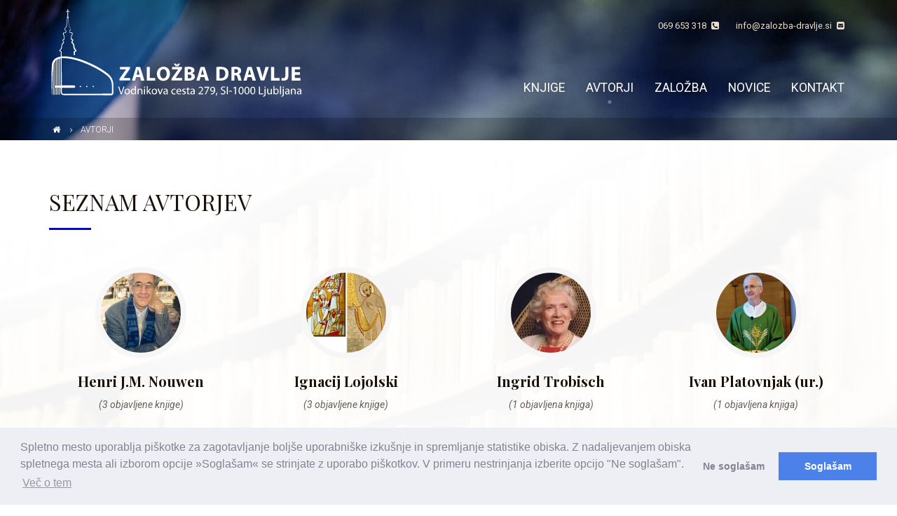

--- FILE ---
content_type: text/html; charset=UTF-8
request_url: https://www.zalozba-dravlje.si/sl/avtorji?cur_page=2
body_size: 3482
content:
<!DOCTYPE html><html lang="sl"><head> <meta charset="utf-8"> <meta http-equiv="X-UA-Compatible" content="IE=edge"> <meta name="viewport" content="width=device-width, initial-scale=1"> <meta http-equiv="Content-Language" content="sl"> <title>Avtorji - Založba Dravlje</title> <meta name="description" content="Predstavitev avtorjev kot so Henri J.M. Nouwen, Vladimir Kos, Ignacij Lojolski, Tomaš Špidlik in drugi."/> <meta name="author" content="Založba Dravlje"/> <meta name="googlebot" content="all"/> <meta name="robots" content="noodp"/> <meta name="slurp" content="noydir"/> <meta name="revisit-after" content="1 days"/> <base href="https://www.zalozba-dravlje.si/"> <link rel="canonical" href="https://www.zalozba-dravlje.si/sl/avtorji"/> <!-- Open graph --> <meta property="og:type" content="website"/> <meta property="og:title" content="Avtorji - Založba Dravlje"/> <meta property="og:description" content="Predstavitev avtorjev kot so Henri J.M. Nouwen, Vladimir Kos, Ignacij Lojolski, Tomaš Špidlik in drugi."/> <meta property="og:url" content="https://www.zalozba-dravlje.si/sl/avtorji"/> <link rel="apple-touch-icon" sizes="180x180" href="https://www.zalozba-dravlje.si/dist/images/favicons/apple-touch-icon.png?v=a638e5a47e2f6427c241505883b40883"> <link rel="icon" type="image/png" sizes="32x32" href="https://www.zalozba-dravlje.si/dist/images/favicons/favicon-32x32.png?v=6baf8f08fd86d992de08257802828905"> <link rel="icon" type="image/png" sizes="16x16" href="https://www.zalozba-dravlje.si/dist/images/favicons/favicon-16x16.png"?v="> <link rel="manifest" href="https://www.zalozba-dravlje.si/dist/images/favicons/manifest.json?v=024882ef03437d80a41fa9644febdf91"> <link rel="mask-icon" href="https://www.zalozba-dravlje.si/dist/images/favicons/safari-pinned-tab.svg?v=c5fa043891e3b5cc51c4b08a112ce7c1" color="#5bbad5"> <meta name="theme-color" content="#ffffff"> <!-- Twitter --> <meta name="twitter:card" content="https://www.zalozba-dravlje.si/"/> <meta name="twitter:title" content="Domov"/> <meta name="twitter:description" content="Založba Dravlje ob podpori slovenskih jezuitov izdaja knjige, ki slovenske bralce bogatijo s spoznanji iz ignacijanske duhovnosti."/> <!-- CSS --> <link href="https://www.zalozba-dravlje.si/dist/css/style.css?v=e2b37114646477d1f500d98edcd7f52f" rel="stylesheet"/> <link href="https://fonts.googleapis.com/css?family=Playfair+Display:400,700|Roboto:300,400,400i,500&subset=latin-ext" rel="stylesheet"> <link rel="stylesheet" type="text/css" href="//cdnjs.cloudflare.com/ajax/libs/cookieconsent2/3.0.3/cookieconsent.min.css"/> <script src="//cdnjs.cloudflare.com/ajax/libs/cookieconsent2/3.0.3/cookieconsent.min.js"></script> <script> window.addEventListener("load", function () { window.cookieconsent.initialise({ "palette": { "popup": { "background": "#edeff5", "text": "#838391" }, "button": { "background": "#4b81e8" } }, "position": "bottom", "type": "opt-out", "content": { "message": "Spletno mesto uporablja piškotke za zagotavljanje boljše uporabniške izkušnje in spremljanje statistike obiska. Z nadaljevanjem obiska spletnega mesta ali izborom opcije »Soglašam« se strinjate z uporabo piškotkov. V primeru nestrinjanja izberite opcijo \"Ne soglašam\". ", "dismiss": "Soglašam", "deny": "Ne soglašam", "link": "Več o tem", "href": "/sl/piskotki" } }) }); </script></head><body><div id="app"> <div class="loader"></div> <div id="wrapper"> <header class="" style="background-image:url(https://www.zalozba-dravlje.si/thumbs/1600x800/upload/filemanager/slajdi-na-vrhu/bg1.jpg)"> <div class="container"> <nav class="sub-nav"> <ul class="list-unstyled list-inline"> <li> <a href="tel:069 653 318">069 653 318 <span class="fa fa-phone-square"></span></a></li> <li> <a href="mailto:info@zalozba-dravlje.si">info@zalozba-dravlje.si <span class="fa fa-envelope-square"></span></a></li> </ul> </nav> <div class="row"> <div class="col-md-4"> <a href="https://www.zalozba-dravlje.si/sl" class="logo" title="Založba Župnija Dravlje"> <img src="https://www.zalozba-dravlje.si/dist/images/logo.svg?v=b963b92ab2d5c7ab95d643a8bddba9bc" class="img-responsive" alt="Založba Župnija Dravlje" title="Založba Župnija Dravlje"> </a> </div> <div class="col-md-8"> <nav class="main-nav"> <a href="#" onclick="$('#main-menu').slideToggle();return false;" class="visible-xs menu-toggle">Meni</a> <ul class="list-unstyled list-inline" id="main-menu"> <li class=""> <a href="https://www.zalozba-dravlje.si/sl/knjige" >Knjige</a> </li> <li class="active"> <a href="https://www.zalozba-dravlje.si/sl/avtorji" >Avtorji</a> </li> <li class=""> <a href="https://www.zalozba-dravlje.si/sl/zalozba" >Založba</a> </li> <li class=""> <a href="https://www.zalozba-dravlje.si/sl/novice" >Novice</a> </li> <li class=""> <a href="https://www.zalozba-dravlje.si/sl/kontakt" >Kontakt</a> </li> </ul> </nav> </div> </div> </div> <div class="breadcrumbs"> <div class="container"> <ul class="list-inline list-unstyled"> <li><a href="https://www.zalozba-dravlje.si/sl"><span class="fa fa-home"></span></a></li> <li class="active">Avtorji</li> </ul> <a href="https://www.zalozba-dravlje.si/sl/narocilo" v-if="state.order.length != 0"> Naročilo ({{ state.order.length }}) </a> </div> </div> </header><section class="books books-list"> <div class="container"> <h1 class="line-below text-uppercase less-space-below">Seznam avtorjev</h1> <div class="row"> <div class="col-md-8"> </div> </div> <div class="row row-smaller-padding"> <div class="col-xs-6 col-md-4 col-lg-3"> <div class="exposed-author"> <img src="https://www.zalozba-dravlje.si/thumbs/150x150/upload/filemanager/avtorji/HenriNouwen.jpg" alt=""/> <h3>Henri J.M. Nouwen</h3> <span>(3 objavljene knjige)</span> <a href="https://www.zalozba-dravlje.si/sl/avtorji/avtor/henri-jm-nouwen" class="more"></a> </div> </div> <div class="col-xs-6 col-md-4 col-lg-3"> <div class="exposed-author"> <img src="https://www.zalozba-dravlje.si/thumbs/150x150/upload/filemanager/avtorji/ignacij_1.jpg" alt=""/> <h3>Ignacij Lojolski</h3> <span>(3 objavljene knjige)</span> <a href="https://www.zalozba-dravlje.si/sl/avtorji/avtor/ignacij-lojolski" class="more"></a> </div> </div> <div class="col-xs-6 col-md-4 col-lg-3"> <div class="exposed-author"> <img src="https://www.zalozba-dravlje.si/thumbs/150x150/upload/filemanager/avtorji/ingrid_trobisch.jpg" alt=""/> <h3>Ingrid Trobisch</h3> <span>(1 objavljena knjiga)</span> <a href="https://www.zalozba-dravlje.si/sl/avtorji/avtor/ingrid-trobisch" class="more"></a> </div> </div> <div class="col-xs-6 col-md-4 col-lg-3"> <div class="exposed-author"> <img src="https://www.zalozba-dravlje.si/thumbs/150x150/upload/filemanager/avtorji/ivan_platovnjak.jpg" alt=""/> <h3>Ivan Platovnjak (ur.)</h3> <span>(1 objavljena knjiga)</span> <a href="https://www.zalozba-dravlje.si/sl/avtorji/avtor/ivan-platovnjak-ur" class="more"></a> </div> </div> <div class="col-xs-6 col-md-4 col-lg-3"> <div class="exposed-author"> <img src="https://www.zalozba-dravlje.si/thumbs/150x150/upload/filemanager/avtorji/_ELIH.jpg" alt=""/> <h3>Ivan šelih</h3> <span>(1 objavljena knjiga)</span> <a href="https://www.zalozba-dravlje.si/sl/avtorji/avtor/ivan-selih" class="more"></a> </div> </div> <div class="col-xs-6 col-md-4 col-lg-3"> <div class="exposed-author"> <img src="https://www.zalozba-dravlje.si/thumbs/150x150/upload/filemanager/avtorji/janez_per_i__1.jpg" alt=""/> <h3>Janez Perčič (ur.)</h3> <span>(1 objavljena knjiga)</span> <a href="https://www.zalozba-dravlje.si/sl/avtorji/avtor/janez-percic-ur" class="more"></a> </div> </div> <div class="col-xs-6 col-md-4 col-lg-3"> <div class="exposed-author"> <img src="https://www.zalozba-dravlje.si/thumbs/150x150/upload/filemanager/avtorji/JEAN_VANIER.jpg" alt=""/> <h3>Jean Vanier</h3> <span>(1 objavljena knjiga)</span> <a href="https://www.zalozba-dravlje.si/sl/avtorji/avtor/jean-vanier" class="more"></a> </div> </div> <div class="col-xs-6 col-md-4 col-lg-3"> <div class="exposed-author"> <img src="https://www.zalozba-dravlje.si/thumbs/150x150/upload/filemanager/avtorji/jo_crossaint.jpg" alt=""/> <h3>Jo Croissant</h3> <span>(1 objavljena knjiga)</span> <a href="https://www.zalozba-dravlje.si/sl/avtorji/avtor/jo-croissant" class="more"></a> </div> </div> <div class="col-xs-6 col-md-4 col-lg-3"> <div class="exposed-author"> <img src="https://www.zalozba-dravlje.si/thumbs/150x150/upload/filemanager/avtorji/John_Powell_1.jpg" alt=""/> <h3>John Powell</h3> <span>(3 objavljene knjige)</span> <a href="https://www.zalozba-dravlje.si/sl/avtorji/avtor/john-powell-loretta-brady" class="more"></a> </div> </div> <div class="col-xs-6 col-md-4 col-lg-3"> <div class="exposed-author"> <img src="https://www.zalozba-dravlje.si/thumbs/150x150/upload/filemanager/avtorji/OMALLE.jpg" alt=""/> <h3>John W. O'Malley</h3> <span>(1 objavljena knjiga)</span> <a href="https://www.zalozba-dravlje.si/sl/avtorji/avtor/john-w-omalley" class="more"></a> </div> </div> <div class="col-xs-6 col-md-4 col-lg-3"> <div class="exposed-author"> <img src="https://www.zalozba-dravlje.si/thumbs/150x150/upload/filemanager/avtorji/jo_e_kokalj.jpg" alt=""/> <h3>Jože Kokalj</h3> <span>(1 objavljena knjiga)</span> <a href="https://www.zalozba-dravlje.si/sl/avtorji/avtor/joze-kokalj" class="more"></a> </div> </div> <div class="col-xs-6 col-md-4 col-lg-3"> <div class="exposed-author"> <img src="https://www.zalozba-dravlje.si/thumbs/150x150/upload/filemanager/avtorji/jo_e_plevnik.jpg" alt=""/> <h3>Jože Plevnik</h3> <span>(3 objavljene knjige)</span> <a href="https://www.zalozba-dravlje.si/sl/avtorji/avtor/joze-plevnik" class="more"></a> </div> </div> </div> <div class="pagination-nav"> <nav> <ul class="pages"> <li><a href="https://www.zalozba-dravlje.si/sl/avtorji?cur_page=1"><span aria-hidden="true" class="fa fa-angle-left"></span></a></li><li><a href="https://www.zalozba-dravlje.si/sl/avtorji?cur_page=1">1</a></li><li class="active"><a href="" onclick="return false">2</a></li><li><a href="https://www.zalozba-dravlje.si/sl/avtorji?cur_page=3">3</a></li><li><a href="https://www.zalozba-dravlje.si/sl/avtorji?cur_page=4">4</a></li><li><a href="https://www.zalozba-dravlje.si/sl/avtorji?cur_page=5">5</a></li><li><a href="https://www.zalozba-dravlje.si/sl/avtorji?cur_page=3"><span aria-hidden="true" class="fa fa-angle-right"></span></a></li> </ul> </nav> </div> </div></section><footer class="footer"> <div class="container"> <div class="col-xs-12 col-md-5"> <a href="https://www.zalozba-dravlje.si/sl" class="logo" title="Založba Župnija Dravlje"> <img src="https://www.zalozba-dravlje.si/dist/images/logo-footer.png?v=2b106aef4ee8bea008e3aa84a7bf71be" class="img-responsive" alt="Založba Župnija Dravlje" title="Založba Župnija Dravlje"> <ul class="list-unstyled info-data"> <li><span class="fa fa-home"></span> Vodnikova cesta 279, 1000 Ljubljana</li> <li><span class="fa fa-phone"></span> 069 653 318</li> <li><span class="fa fa-envelope"></span> info@zalozba-dravlje.si</li> <li><span class="fa fa-clock-o"></span> Po dogovoru prek elektronske po&scaron;te.</li> </ul> </a> </div> <div class="col-xs-12 col-md-3 col-md-push-4"> <div class="h4">Hitre povezave</div> <ul class="list-unstyled links"> <li> <span class="fa fa-angle-right"></span> <a href="http://www.jezuiti.si/" target="_blank" rel="nofollow" >Jezuiti</a> </li> <li> <span class="fa fa-angle-right"></span> <a href="http://www.zupnija-dravlje.si/" target="_blank" rel="nofollow" >Župnija Dravlje</a> </li> <li> <span class="fa fa-angle-right"></span> <a href="http://ignacijevdom.si/" target="_blank" rel="nofollow" >Ignacijev dom duhovnosti</a> </li> </ul> </div> <div class="col-xs-12 col-md-4 col-md-pull-3"> <div class="h4">O založbi</div> <p>Založba Dravlje ob podpori slovenskih jezuitov izdaja knjige, ki slovenske bralce bogatijo s spoznanji iz ignacijanske duhovnosti.</p> <ul class="list-unstyled list-inline"> <li><a href="https://www.facebook.com/zalozbadravlje/" class="facebook" target="_blank" rel="noopener"><span class="fa fa-facebook"></span></a></li> </ul> </div> </div></footer><section class="subfooter"> <div class="container"> <div class="row"> <div class="col-xs-12"> <p>© 2017 Založba Dravlje. Vse pravice pridržane. <a href="https://www.zalozba-dravlje.si/sl/splosni-pogoji" >Splošni pogoji</a>. <a href="https://www.zalozba-dravlje.si/sl/piskotki" >Piškotki</a>. <a href="https://www.aspiria.si" target="_blank">Izdelava: ASPIRIA</a></p> </div> </div> </div></section></div><!-- END BODY WRAPPER --></div><!-- END VUE APP --><script> var app_data = { site_url: 'https://www.zalozba-dravlje.si/', urls: JSON.parse('{"homepage":"https:\/\/www.zalozba-dravlje.si\/sl","error_404":"https:\/\/www.zalozba-dravlje.si\/sl\/stran-ne-obstaja","content":"https:\/\/www.zalozba-dravlje.si\/sl\/zalozba","contact":"https:\/\/www.zalozba-dravlje.si\/sl\/kontakt","cookies":"https:\/\/www.zalozba-dravlje.si\/sl\/piskotki","order":"https:\/\/www.zalozba-dravlje.si\/sl\/narocilo","legal_agreemenet":"https:\/\/www.zalozba-dravlje.si\/sl\/splosni-pogoji","books":"https:\/\/www.zalozba-dravlje.si\/sl\/knjige","book":"https:\/\/www.zalozba-dravlje.si\/sl\/knjiga","authors":"https:\/\/www.zalozba-dravlje.si\/sl\/avtorji","author":"https:\/\/www.zalozba-dravlje.si\/sl\/avtorji\/avtor","articles":"https:\/\/www.zalozba-dravlje.si\/sl\/novice","article":"https:\/\/www.zalozba-dravlje.si\/sl\/novica"}'), translations: JSON.parse('[]'), lang_urls: { sl: 'https://www.zalozba-dravlje.si/sl/avtorji' }, lang: 'sl' };</script><script src="https://www.zalozba-dravlje.si/dist/js/all.js?v=f6e01f1a8e74dd931f05a3300788509f"></script> <!-- Global Site Tag (gtag.js) - Google Analytics --> <script async src="https://www.googletagmanager.com/gtag/js?id=UA-6381919-52"></script> <script> window.dataLayer = window.dataLayer || []; function gtag() { dataLayer.push(arguments) } gtag('js', new Date()); gtag('config', 'UA-6381919-52'); </script></body></html>

--- FILE ---
content_type: image/svg+xml
request_url: https://www.zalozba-dravlje.si/dist/images/logo.svg?v=b963b92ab2d5c7ab95d643a8bddba9bc
body_size: 5547
content:
<?xml version="1.0" encoding="utf-8"?>
<!-- Generator: Adobe Illustrator 19.0.0, SVG Export Plug-In . SVG Version: 6.00 Build 0)  -->
<svg version="1.1" id="Layer_1" xmlns="http://www.w3.org/2000/svg" xmlns:xlink="http://www.w3.org/1999/xlink" x="0px" y="0px"
	 viewBox="0 0 366.7 130.4" style="enable-background:new 0 0 366.7 130.4;" xml:space="preserve">
<style type="text/css">
	.st0{fill:#FFFFFF;}
	.st1{fill:none;stroke:#FFFFFF;stroke-width:0.72;stroke-linecap:round;stroke-linejoin:round;stroke-miterlimit:10;}
	.st2{fill:none;stroke:#FFFFFF;stroke-width:0.72;stroke-linecap:round;stroke-miterlimit:10;}
	.st3{fill:none;stroke:#FFFFFF;stroke-miterlimit:10;}
	.st4{fill:none;stroke:#FFFFFF;stroke-linecap:round;stroke-miterlimit:10;}
	.st5{fill:none;stroke:#FFFFFF;stroke-width:3.5;stroke-linecap:round;stroke-miterlimit:10;}
	.st6{fill:none;}
</style>
<polygon id="XMLID_23_" class="st0" points="27.2,13 27.2,14.1 27.2,3.3 "/>
<polyline id="XMLID_22_" class="st1" points="27.2,14.1 27.2,3.3 27.2,13 "/>
<path id="XMLID_21_" class="st0" d="M25,6.5h4.5H25z"/>
<line id="XMLID_20_" class="st2" x1="25" y1="6.5" x2="29.5" y2="6.5"/>
<path id="XMLID_19_" class="st0" d="M35.8,69.1l0.1-4.4l0,0c0-0.4,0.3-0.7,0.6-0.8l2.1-0.6L38,64.1l0-1l0.2,0.5
	c-0.7-0.9-1.4-1.7-2.1-2.7c-0.1-0.3-0.3-0.5-0.4-1c-0.1-0.2-0.1-0.6-0.2-0.9l-0.2-1.6c-0.1-0.5-0.1-1.1-0.2-1.6
	c0-0.3-0.1-0.5-0.2-0.7c0-0.1-0.1-0.3-0.1-0.3c0-0.1-0.1-0.3-0.1-0.3c-0.1-0.2-0.2-0.4-0.3-0.6c-0.1-0.2-0.3-0.4-0.5-0.6
	c-0.2-0.2-0.3-0.4-0.5-0.5c-0.2-0.2-0.4-0.3-0.6-0.5l0,0c-0.2-0.1-0.3-0.3-0.3-0.6l0-1.6v0c0-0.2,0.1-0.4,0.3-0.5l1.2-0.9l-0.2,0.2
	c0,0.1,0,0,0,0c0,0,0-0.1,0-0.1c0-0.1,0-0.2,0-0.3l0-0.2c0,0.1,0-0.1,0-0.1c0,0,0,0.1,0,0c0,0,0,0-0.1-0.1c-0.3-0.2-0.9-0.4-1.3-0.5
	l0,0c-0.3,0-0.5-0.3-0.5-0.6l0.1-5.6v0c0-0.2,0.1-0.3,0.2-0.4l1.3-1l-0.2,0.4l0-2.8l0.5,0.5l-2.8-0.4l0,0c0,0-0.1,0-0.1,0
	c-0.2-0.1-0.3-0.1-0.4-0.2c-0.1-0.1-0.2-0.2-0.3-0.3c-0.2-0.2-0.3-0.4-0.5-0.7c-0.1-0.2-0.2-0.5-0.2-0.8c0-0.1,0-0.3,0-0.4l0-0.1
	l0-0.1l0-0.2c0-0.1,0-0.3,0.1-0.4c0-0.1,0.1-0.3,0.2-0.4c0.1-0.2,0.3-0.5,0.5-0.6c0.2-0.2,0.4-0.3,0.6-0.5c0.2-0.1,0.4-0.2,0.7-0.3
	l-0.3,0.4c0-0.4,0.1-0.9,0.1-1.3c0-0.1,0-0.2,0-0.3c0-0.1,0-0.2-0.1-0.3c-0.1-0.2-0.2-0.4-0.3-0.5c-0.1-0.1-0.1-0.2-0.2-0.3
	l-0.2-0.2c-0.2-0.2-0.3-0.3-0.5-0.5c-0.3-0.3-0.6-0.6-1-0.9l0,0c-0.1-0.1-0.1-0.2-0.1-0.2L27.4,16c0-0.1,0.1-0.3,0.2-0.3
	c0.1,0,0.3,0.1,0.3,0.2l1.4,12.7l-0.1-0.2c0.3,0.3,0.7,0.6,1,0.9c0.2,0.2,0.3,0.3,0.5,0.5l0.2,0.3c0.1,0.1,0.1,0.2,0.2,0.3
	c0.1,0.2,0.3,0.4,0.4,0.7c0,0.1,0.1,0.2,0.1,0.4c0,0.2,0,0.2,0.1,0.4c0,0.5,0,1,0,1.4c0,0.2-0.1,0.3-0.3,0.4l0,0
	c-0.2,0.1-0.3,0.1-0.5,0.2c-0.2,0.1-0.3,0.2-0.4,0.3c-0.1,0.1-0.2,0.3-0.3,0.4c0,0.1-0.1,0.2-0.1,0.2c0,0.1,0,0.1,0,0.2l0,0.2
	c0,0,0,0.1,0,0l0,0.1c0,0.1,0,0.2,0,0.3c0,0.2,0.1,0.4,0.2,0.5c0.1,0.2,0.2,0.3,0.3,0.4c0.1,0.1,0.1,0.1,0.2,0.2
	c0.1,0,0.2,0.1,0.2,0.1l-0.1,0l2.8,0.3c0.3,0,0.5,0.2,0.5,0.5v0l0,2.8c0,0.2-0.1,0.3-0.2,0.4l0,0l-1.3,1l0.2-0.4l0.1,5.6l-0.5-0.6
	c0.3,0,0.6,0.1,1,0.2c0.3,0.1,0.6,0.2,1,0.4c0.1,0.1,0.2,0.1,0.3,0.2c0.1,0.1,0.2,0.2,0.3,0.4c0.1,0.2,0,0.1,0.1,0.3l0,0.3
	c0,0.2,0,0.3,0,0.5c0,0.1,0,0.2,0,0.3c0,0.1,0,0.2-0.1,0.4c0,0.1-0.1,0.2-0.2,0.2l0,0l-1.1,0.9l0.3-0.5l0,1.6l-0.3-0.6
	c0.3,0.2,0.5,0.4,0.7,0.6c0.2,0.2,0.4,0.4,0.6,0.6c0.2,0.2,0.4,0.5,0.6,0.7c0.2,0.3,0.3,0.5,0.5,0.8c0.1,0.2,0.1,0.3,0.2,0.4
	c0.1,0.2,0.1,0.3,0.1,0.4c0.1,0.3,0.2,0.6,0.2,0.9c0.1,0.6,0.2,1.1,0.3,1.7l0.2,1.6c0,0.2,0.1,0.4,0.1,0.7c0,0.1,0.1,0.3,0.3,0.5
	c0.6,0.8,1.3,1.7,2,2.5c0.1,0.2,0.2,0.3,0.2,0.5v0l0,1c0,0.4-0.2,0.7-0.6,0.8l0,0l-2.1,0.7l0.6-0.8l0.1,4.4c0,0.5-0.4,0.9-0.9,0.9
	C36.2,70,35.8,69.6,35.8,69.1L35.8,69.1"/>
<path id="XMLID_18_" class="st0" d="M26.9,15.8l-1.3,12.9c0,0.1,0,0.1-0.1,0.2c-0.7,0.6-1.4,1.1-1.8,1.9c-0.1,0.2-0.2,0.4-0.3,0.6
	c-0.1,0.2-0.1,0.4-0.1,0.6c0,0.5,0,0.9,0.1,1.3l-0.2-0.2c0.5,0.2,0.9,0.4,1.2,0.7c0.4,0.3,0.6,0.8,0.7,1.3c0,0.1,0,0.3,0,0.4
	c0,0.1,0,0.2,0,0.4c0,0.3-0.1,0.5-0.2,0.7c-0.1,0.2-0.3,0.4-0.4,0.6c-0.2,0.2-0.4,0.3-0.6,0.5c0,0,0,0-0.1,0l0,0l-2.8,0.4l0.3-0.3
	l0,2.8L21,40.2l1.3,1c0.1,0.1,0.1,0.2,0.1,0.3l0,5.6c0,0.2-0.1,0.4-0.3,0.4l0,0c-0.5,0.1-1.1,0.2-1.4,0.5c-0.1,0.1-0.1,0.1-0.2,0.2
	c0,0,0,0,0,0.1l0,0.2c0,0.1,0,0.3,0,0.4c0,0.1,0,0.1,0,0.2c0,0,0,0.1,0,0.1l-0.1-0.1l1.1,0.9c0.1,0.1,0.2,0.2,0.2,0.3l0,1.6
	c0,0.1-0.1,0.3-0.2,0.3l0,0c-0.4,0.3-0.8,0.7-1.1,1c-0.3,0.4-0.6,0.8-0.9,1.3c-0.1,0.2-0.2,0.4-0.3,0.7c-0.1,0.3-0.1,0.5-0.2,0.8
	c-0.1,0.5-0.2,1-0.2,1.6L18.7,59c0,0.3-0.1,0.6-0.2,0.9l0,0.1c0,0.1,0,0.1,0,0.1c0,0.1-0.1,0.1-0.1,0.2c-0.1,0.2-0.2,0.3-0.2,0.4
	c-0.6,1-1.3,1.8-2.1,2.7l0.1-0.3l0,1l-0.4-0.5l2.1,0.6c0.2,0.1,0.4,0.3,0.4,0.5v0l0.2,37.5l0.1,18.8c0,1.6-0.1,3.2,0.5,4.2
	c0.5,1,1.8,1.1,3.5,1l9.4,0l37.5-0.2l18.8-0.1l1.2,0l0.5,0c0.1,0,0.2,0,0.4-0.1c0.5-0.1,0.8-0.3,0.9-0.6c0.1-0.1,0-1.1,0.1-1.9
	l0-2.3l0-4.7c0-1.6,0-3.1-0.2-4.5c-0.3-2.9-1.3-5.8-2.9-8.1c-0.8-1.2-1.8-2.3-2.9-3.2c-0.5-0.5-1.1-1-1.7-1.4
	c-0.6-0.5-1.2-0.9-1.8-1.4c-4.9-3.7-10.3-6.8-15.8-9.7c-5.5-2.9-11.1-5.4-16.9-7.6c-5.8-2.1-11.7-4-17.8-5.1c-3-0.5-6.1-0.9-9.1-1
	c-3,0-6.1,0.2-8.8,1.2c-1.4,0.5-2.6,1.2-3.7,2.1c-1.1,0.9-1.9,2-2.5,3.3c-0.6,1.3-0.9,2.7-1.1,4.2l-0.4,4.7C5.3,92.7,5.1,95.8,5,99
	l-0.3,9.4c-0.2,6.2-0.3,12.5-0.3,18.7c0,0.1-0.1,0.2-0.2,0.2c-0.1,0-0.2-0.1-0.2-0.2c-0.3-6.3-0.4-12.5-0.5-18.8
	c-0.1-6.3,0-12.5,0.3-18.8l0.3-4.7C4,83.2,4.4,81.5,5,79.9c0.7-1.6,1.7-3,3-4.2c1.3-1.1,2.8-2,4.4-2.5c3.1-1.2,6.4-1.5,9.6-1.5
	c3.2,0,6.4,0.4,9.5,0.9c6.3,1.1,12.4,2.8,18.3,5c5.9,2.2,11.7,4.7,17.3,7.6c5.6,2.9,11,6.2,16.1,10c0.6,0.5,1.3,1,1.9,1.5
	c0.6,0.5,1.2,1,1.8,1.6c1.2,1.1,2.3,2.4,3.3,3.8c1.9,2.8,2.9,6.1,3.2,9.4c0.2,1.7,0.1,3.3,0.1,4.8l0,4.7l0,2.3l0,1.2l0,0.3
	c0,0.1,0,0.3,0,0.4c0,0.3-0.1,0.6-0.2,0.9c-0.2,0.6-0.7,1.1-1.2,1.5c-0.5,0.4-1,0.5-1.5,0.6c-0.2,0-0.5,0.1-0.8,0.1l-0.6,0l-1.2,0
	l-18.8-0.1L31.9,128l-9.4,0c-0.8,0-1.6,0.1-2.5-0.2c-0.9-0.2-1.9-0.8-2.4-1.7c-0.5-0.9-0.6-1.8-0.7-2.7l0-2.4l0.1-18.8l0.2-37.5
	l0.4,0.5l-2.1-0.7l0,0c-0.2-0.1-0.4-0.3-0.4-0.5l0-1c0-0.1,0-0.2,0.1-0.3c0.7-0.8,1.4-1.7,2-2.5l0.2-0.3c0,0,0.1-0.1,0.1-0.2
	c0,0,0-0.1,0-0.1l0-0.1c0.1-0.2,0.1-0.5,0.1-0.7l0.2-1.6c0.1-0.6,0.1-1.1,0.3-1.7c0.1-0.3,0.1-0.6,0.2-0.8c0.1-0.2,0.2-0.6,0.3-0.8
	c0.3-0.5,0.6-1,1-1.5c0.4-0.4,0.8-0.8,1.3-1.2l-0.2,0.4l0-1.6l0.2,0.3l-1.1-0.9l0,0c0,0-0.1-0.1-0.1-0.1c-0.1-0.2-0.1-0.2-0.1-0.3
	c0-0.1,0-0.2,0-0.3c0-0.2,0-0.3,0-0.5l0-0.2c0-0.1,0.1-0.2,0.1-0.3c0.1-0.2,0.3-0.3,0.4-0.5c0.6-0.4,1.2-0.5,1.8-0.6L21.7,47l0-5.6
	l0.1,0.3l-1.3-1c-0.1-0.1-0.1-0.2-0.1-0.3l0-2.8c0-0.2,0.1-0.3,0.3-0.3l2.8-0.3l-0.1,0c0.1-0.1,0.3-0.2,0.4-0.3
	c0.1-0.1,0.2-0.3,0.3-0.5c0.1-0.2,0.1-0.4,0.2-0.5c0-0.1,0-0.2,0-0.3c0-0.1,0-0.2,0-0.3c0-0.4-0.2-0.7-0.5-1c-0.3-0.3-0.7-0.5-1-0.6
	l0,0c-0.1,0-0.2-0.1-0.2-0.2c0-0.5-0.1-0.9,0-1.4c0-0.5,0.3-1,0.5-1.4c0.3-0.4,0.6-0.7,0.9-1.1c0.3-0.3,0.7-0.6,1-0.9h0l-0.1,0.2
	l1.4-12.9c0-0.1,0.1-0.2,0.2-0.2C26.9,15.6,27,15.7,26.9,15.8"/>
<circle id="XMLID_17_" class="st3" cx="27.2" cy="15" r="1"/>
<line id="XMLID_16_" class="st4" x1="15.2" y1="118" x2="15.2" y2="127.1"/>
<line id="XMLID_15_" class="st4" x1="13" y1="118" x2="13" y2="127.1"/>
<line id="XMLID_14_" class="st4" x1="10.8" y1="118" x2="10.8" y2="127.1"/>
<line id="XMLID_13_" class="st4" x1="15.2" y1="74" x2="15.2" y2="113.1"/>
<line id="XMLID_12_" class="st4" x1="13" y1="74.6" x2="13" y2="113.1"/>
<line id="XMLID_11_" class="st4" x1="10.8" y1="75.4" x2="10.8" y2="113.1"/>
<line id="XMLID_10_" class="st4" x1="8.5" y1="77.9" x2="8.5" y2="127.1"/>
<line id="XMLID_9_" class="st4" x1="6.3" y1="81.2" x2="6.3" y2="127.1"/>
<path id="XMLID_8_" class="st0" d="M46.6,115.6c0,0.3-0.1,0.5-0.3,0.6c-0.2,0.2-0.4,0.3-0.7,0.3c-0.3,0-0.5-0.1-0.7-0.3
	c-0.2-0.2-0.3-0.4-0.3-0.6c0-0.3,0.1-0.5,0.3-0.7c0.2-0.2,0.4-0.3,0.7-0.3c0.3,0,0.5,0.1,0.7,0.3C46.5,115.1,46.6,115.4,46.6,115.6"
	/>
<path id="XMLID_7_" class="st0" d="M55.9,115.6c0,0.3-0.1,0.5-0.3,0.6c-0.2,0.2-0.4,0.3-0.7,0.3c-0.3,0-0.5-0.1-0.7-0.3
	c-0.2-0.2-0.3-0.4-0.3-0.6c0-0.3,0.1-0.5,0.3-0.7c0.2-0.2,0.4-0.3,0.7-0.3c0.3,0,0.5,0.1,0.7,0.3C55.8,115.1,55.9,115.4,55.9,115.6"
	/>
<path id="XMLID_6_" class="st0" d="M65.3,115.6c0,0.3-0.1,0.5-0.3,0.6c-0.2,0.2-0.4,0.3-0.7,0.3c-0.3,0-0.5-0.1-0.7-0.3
	c-0.2-0.2-0.3-0.4-0.3-0.6c0-0.3,0.1-0.5,0.3-0.7c0.2-0.2,0.4-0.3,0.7-0.3c0.3,0,0.5,0.1,0.7,0.3C65.2,115.1,65.3,115.4,65.3,115.6"
	/>
<line id="XMLID_5_" class="st5" x1="10.4" y1="115.7" x2="36.3" y2="115.7"/>
<rect id="XMLID_4_" x="-25.9" y="-8.8" class="st6" width="138.4" height="156.1"/>
<g id="XMLID_1_">
	<path id="XMLID_2_" class="st0" d="M102.3,104.5l9.5-13.6v-0.1h-8.6V87h14.4v2.6l-9.2,13.4v0.1h9.4v3.7h-15.4V104.5z"/>
	<path id="XMLID_25_" class="st0" d="M126.5,101.8l-1.4,5.1h-4.6l6-19.8h5.9l6.2,19.8h-4.9l-1.5-5.1H126.5z M131.6,98.4l-1.2-4.2
		c-0.4-1.2-0.7-2.7-1-3.8h-0.1c-0.3,1.2-0.6,2.7-0.9,3.8l-1.2,4.2H131.6z"/>
	<path id="XMLID_28_" class="st0" d="M142,87h4.5v16.1h7.9v3.8H142V87z"/>
	<path id="XMLID_30_" class="st0" d="M175.7,96.8c0,6.5-3.9,10.5-9.7,10.5c-5.9,0-9.3-4.4-9.3-10.1c0-5.9,3.8-10.4,9.7-10.4
		C172.4,86.7,175.7,91.2,175.7,96.8z M161.4,97c0,3.9,1.8,6.7,4.8,6.7c3,0,4.8-2.9,4.8-6.7c0-3.6-1.7-6.7-4.8-6.7
		C163.2,90.2,161.4,93.1,161.4,97z"/>
	<path id="XMLID_33_" class="st0" d="M177.9,104.5l9.5-13.6v-0.1h-8.6V87h14.4v2.6l-9.2,13.4v0.1h9.4v3.7h-15.4V104.5z M184.2,86
		l-3-3.6h3.2l1.5,1.8h0.1l1.5-1.8h3.1l-2.9,3.6H184.2z"/>
	<path id="XMLID_36_" class="st0" d="M197.2,87.3c1.2-0.2,3.5-0.4,5.8-0.4c2.7,0,4.4,0.3,5.9,1.1c1.4,0.7,2.4,2.1,2.4,3.9
		c0,1.7-1,3.4-3.3,4.2v0.1c2.3,0.6,3.9,2.3,3.9,4.9c0,1.8-0.8,3.2-2.1,4.2c-1.4,1.1-3.9,1.8-7.8,1.8c-2.2,0-3.9-0.1-4.9-0.3V87.3z
		 M201.6,94.9h1.5c2.4,0,3.6-1,3.6-2.4c0-1.5-1.1-2.3-3.2-2.3c-1,0-1.6,0.1-1.9,0.1V94.9z M201.6,103.7c0.4,0.1,1,0.1,1.7,0.1
		c2,0,3.8-0.8,3.8-2.9c0-2-1.8-2.8-4-2.8h-1.5V103.7z"/>
	<path id="XMLID_40_" class="st0" d="M220.2,101.8l-1.4,5.1h-4.6l6-19.8h5.9l6.2,19.8h-4.9l-1.5-5.1H220.2z M225.2,98.4l-1.2-4.2
		c-0.4-1.2-0.7-2.7-1-3.8h-0.1c-0.3,1.2-0.6,2.7-0.9,3.8l-1.2,4.2H225.2z"/>
	<path id="XMLID_43_" class="st0" d="M243.3,87.3c1.6-0.3,3.8-0.4,6-0.4c3.8,0,6.3,0.7,8.2,2.1c2.1,1.5,3.4,4,3.4,7.5
		c0,3.8-1.4,6.4-3.3,8c-2.1,1.7-5.3,2.6-9.2,2.6c-2.3,0-4-0.1-5.1-0.3V87.3z M247.8,103.5c0.4,0.1,1,0.1,1.6,0.1
		c4.1,0,6.8-2.2,6.8-7c0-4.1-2.4-6.3-6.3-6.3c-1,0-1.6,0.1-2,0.2V103.5z"/>
	<path id="XMLID_46_" class="st0" d="M264.9,87.3c1.4-0.2,3.6-0.4,6-0.4c2.9,0,5,0.4,6.4,1.6c1.2,0.9,1.9,2.4,1.9,4.2
		c0,2.5-1.8,4.2-3.5,4.9v0.1c1.4,0.6,2.2,1.9,2.7,3.7c0.6,2.3,1.2,4.9,1.6,5.6h-4.6c-0.3-0.6-0.8-2.2-1.4-4.6
		c-0.6-2.5-1.4-3.2-3.3-3.2h-1.3v7.8h-4.4V87.3z M269.3,95.8h1.8c2.2,0,3.6-1.1,3.6-2.9c0-1.8-1.2-2.7-3.3-2.7c-1.1,0-1.7,0.1-2,0.1
		V95.8z"/>
	<path id="XMLID_49_" class="st0" d="M288.6,101.8l-1.4,5.1h-4.6l6-19.8h5.9l6.2,19.8h-4.9l-1.5-5.1H288.6z M293.6,98.4l-1.2-4.2
		c-0.4-1.2-0.7-2.7-1-3.8h-0.1c-0.3,1.2-0.6,2.7-0.9,3.8l-1.2,4.2H293.6z"/>
	<path id="XMLID_52_" class="st0" d="M307.6,106.9L301.2,87h4.9l2.4,8.4c0.7,2.4,1.3,4.6,1.8,7.1h0.1c0.5-2.4,1.1-4.7,1.8-7l2.5-8.5
		h4.8l-6.7,19.8H307.6z"/>
	<path id="XMLID_54_" class="st0" d="M322.7,87h4.5v16.1h7.9v3.8h-12.4V87z"/>
	<path id="XMLID_56_" class="st0" d="M343.4,87h4.5v12.5c0,5.7-2.7,7.6-7,7.6c-1.1,0-2.4-0.2-3.3-0.5l0.5-3.6
		c0.6,0.2,1.4,0.4,2.3,0.4c1.9,0,3.1-0.9,3.1-3.9V87z"/>
	<path id="XMLID_58_" class="st0" d="M364.5,98.5h-7.3v4.7h8.2v3.7h-12.6V87H365v3.7h-7.7v4.1h7.3V98.5z"/>
	<path id="XMLID_60_" class="st0" d="M104.1,126.9l-3.7-11.2h1.6l1.7,5.5c0.5,1.5,0.9,2.9,1.2,4.2h0c0.3-1.3,0.8-2.7,1.3-4.2
		l1.9-5.5h1.5l-4,11.2H104.1z"/>
	<path id="XMLID_62_" class="st0" d="M117.6,122.8c0,3-2.1,4.3-4,4.3c-2.2,0-3.9-1.6-3.9-4.1c0-2.7,1.8-4.3,4-4.3
		C116.1,118.6,117.6,120.3,117.6,122.8z M111.2,122.8c0,1.8,1,3.1,2.4,3.1c1.4,0,2.4-1.3,2.4-3.1c0-1.4-0.7-3.1-2.4-3.1
		C112,119.7,111.2,121.3,111.2,122.8z"/>
	<path id="XMLID_65_" class="st0" d="M126.4,115v9.7c0,0.7,0,1.5,0.1,2.1h-1.3l-0.1-1.4h-0.1c-0.4,0.9-1.4,1.6-2.7,1.6
		c-1.9,0-3.5-1.6-3.5-4.1c0-2.7,1.7-4.3,3.6-4.3c1.2,0,2.1,0.6,2.4,1.2h0V115H126.4z M125,122.1c0-0.2,0-0.4-0.1-0.6
		c-0.2-0.9-1-1.7-2.1-1.7c-1.5,0-2.4,1.3-2.4,3.1c0,1.6,0.8,3,2.4,3c1,0,1.9-0.7,2.1-1.7c0.1-0.2,0.1-0.4,0.1-0.6V122.1z"/>
	<path id="XMLID_68_" class="st0" d="M128.9,121c0-0.8,0-1.5-0.1-2.2h1.3l0.1,1.3h0c0.4-0.7,1.3-1.5,2.7-1.5c1.1,0,2.8,0.7,2.8,3.4
		v4.8h-1.5v-4.6c0-1.3-0.5-2.4-1.9-2.4c-0.9,0-1.7,0.7-2,1.5c-0.1,0.2-0.1,0.4-0.1,0.7v4.8h-1.5V121z"/>
	<path id="XMLID_70_" class="st0" d="M139.7,116.5c0,0.5-0.3,0.9-0.9,0.9c-0.5,0-0.9-0.4-0.9-0.9s0.4-0.9,0.9-0.9
		C139.4,115.6,139.7,116,139.7,116.5z M138.1,126.9v-8.1h1.5v8.1H138.1z"/>
	<path id="XMLID_73_" class="st0" d="M143.4,122.5L143.4,122.5c0.2-0.3,0.5-0.6,0.7-0.9l2.4-2.8h1.7l-3.1,3.3l3.5,4.7h-1.8l-2.8-3.9
		l-0.7,0.8v3H142V115h1.4V122.5z"/>
	<path id="XMLID_75_" class="st0" d="M157.1,122.8c0,3-2.1,4.3-4,4.3c-2.2,0-3.9-1.6-3.9-4.1c0-2.7,1.8-4.3,4-4.3
		C155.5,118.6,157.1,120.3,157.1,122.8z M150.7,122.8c0,1.8,1,3.1,2.4,3.1c1.4,0,2.4-1.3,2.4-3.1c0-1.4-0.7-3.1-2.4-3.1
		C151.4,119.7,150.7,121.3,150.7,122.8z"/>
	<path id="XMLID_78_" class="st0" d="M159.4,118.8l1.6,4.5c0.3,0.7,0.5,1.4,0.6,2.1h0c0.2-0.7,0.4-1.3,0.7-2.1l1.6-4.5h1.5l-3.2,8.1
		h-1.4l-3.1-8.1H159.4z"/>
	<path id="XMLID_80_" class="st0" d="M172.4,124.9c0,0.7,0,1.4,0.1,1.9h-1.3l-0.1-1h0c-0.4,0.6-1.3,1.2-2.5,1.2
		c-1.6,0-2.5-1.1-2.5-2.3c0-1.9,1.7-3,4.8-3v-0.2c0-0.6-0.2-1.9-1.8-1.8c-0.8,0-1.5,0.2-2.1,0.6l-0.3-1c0.7-0.4,1.6-0.7,2.7-0.7
		c2.5,0,3.1,1.7,3.1,3.3V124.9z M171,122.7c-1.6,0-3.4,0.2-3.4,1.8c0,1,0.6,1.4,1.4,1.4c1.1,0,1.7-0.7,2-1.3
		c0.1-0.2,0.1-0.3,0.1-0.5V122.7z"/>
	<path id="XMLID_83_" class="st0" d="M184,126.6c-0.4,0.2-1.2,0.5-2.3,0.5c-2.4,0-4-1.6-4-4.1c0-2.5,1.7-4.3,4.3-4.3
		c0.9,0,1.6,0.2,2,0.4l-0.3,1.1c-0.3-0.2-0.9-0.4-1.7-0.4c-1.8,0-2.8,1.4-2.8,3c0,1.9,1.2,3,2.8,3c0.8,0,1.4-0.2,1.8-0.4L184,126.6z
		"/>
	<path id="XMLID_85_" class="st0" d="M186.5,123.1c0,2,1.3,2.8,2.8,2.8c1,0,1.7-0.2,2.2-0.4l0.3,1c-0.5,0.2-1.4,0.5-2.7,0.5
		c-2.5,0-4-1.6-4-4.1s1.4-4.3,3.8-4.3c2.6,0,3.3,2.3,3.3,3.8c0,0.3,0,0.5-0.1,0.7H186.5z M190.8,122c0-0.9-0.4-2.4-2-2.4
		c-1.5,0-2.1,1.3-2.2,2.4H190.8z"/>
	<path id="XMLID_88_" class="st0" d="M193.8,125.4c0.4,0.3,1.2,0.6,1.9,0.6c1,0,1.5-0.5,1.5-1.2c0-0.7-0.4-1.1-1.5-1.5
		c-1.5-0.5-2.1-1.3-2.1-2.3c0-1.3,1.1-2.4,2.8-2.4c0.8,0,1.5,0.2,2,0.5l-0.3,1.1c-0.3-0.2-0.9-0.5-1.6-0.5c-0.9,0-1.3,0.5-1.3,1.1
		c0,0.7,0.5,1,1.5,1.4c1.4,0.5,2.1,1.2,2.1,2.4c0,1.4-1.1,2.4-3,2.4c-0.9,0-1.7-0.2-2.3-0.6L193.8,125.4z"/>
	<path id="XMLID_90_" class="st0" d="M202.3,116.9v1.9h2.1v1.1h-2.1v4.3c0,1,0.3,1.6,1.1,1.6c0.4,0,0.6,0,0.8-0.1l0.1,1.1
		c-0.3,0.1-0.7,0.2-1.3,0.2c-0.7,0-1.2-0.2-1.6-0.6c-0.4-0.4-0.6-1.2-0.6-2.1v-4.4h-1.2v-1.1h1.2v-1.5L202.3,116.9z"/>
	<path id="XMLID_92_" class="st0" d="M211.7,124.9c0,0.7,0,1.4,0.1,1.9h-1.3l-0.1-1h0c-0.5,0.6-1.3,1.2-2.5,1.2
		c-1.6,0-2.5-1.1-2.5-2.3c0-1.9,1.7-3,4.8-3v-0.2c0-0.6-0.2-1.9-1.8-1.8c-0.8,0-1.5,0.2-2.1,0.6l-0.3-1c0.7-0.4,1.6-0.7,2.7-0.7
		c2.5,0,3.1,1.7,3.1,3.3V124.9z M210.3,122.7c-1.6,0-3.4,0.2-3.4,1.8c0,1,0.6,1.4,1.4,1.4c1.1,0,1.7-0.7,2-1.3
		c0-0.2,0.1-0.3,0.1-0.5V122.7z"/>
	<path id="XMLID_95_" class="st0" d="M217.2,126.9V126l1.1-1.1c2.8-2.6,4-4,4-5.7c0-1.1-0.5-2.1-2.1-2.1c-1,0-1.8,0.5-2.3,0.9
		l-0.5-1c0.7-0.6,1.8-1.1,3-1.1c2.3,0,3.3,1.6,3.3,3.1c0,2-1.4,3.6-3.7,5.8l-0.8,0.8v0h4.8v1.2H217.2z"/>
	<path id="XMLID_97_" class="st0" d="M232.7,116v1l-4.7,9.9h-1.5l4.7-9.6v0h-5.3V116H232.7z"/>
	<path id="XMLID_99_" class="st0" d="M235.1,125.8c0.3,0,0.7,0,1.2,0c0.8-0.1,1.6-0.4,2.3-1c0.7-0.6,1.2-1.6,1.4-2.9h0
		c-0.6,0.7-1.5,1.1-2.6,1.1c-1.9,0-3.2-1.5-3.2-3.3c0-2,1.5-3.8,3.7-3.8c2.2,0,3.6,1.8,3.6,4.6c0,2.4-0.8,4-1.9,5.1
		c-0.8,0.8-2,1.3-3.1,1.4c-0.5,0.1-1,0.1-1.3,0.1V125.8z M235.6,119.6c0,1.3,0.8,2.3,2.1,2.3c1,0,1.7-0.5,2.1-1.1
		c0.1-0.1,0.1-0.3,0.1-0.5c0-1.8-0.7-3.3-2.2-3.3C236.5,117,235.6,118.1,235.6,119.6z"/>
	<path id="XMLID_102_" class="st0" d="M242.3,128.9c0.4-1,0.8-2.8,1-4l1.6-0.2c-0.4,1.4-1.1,3.3-1.6,4L242.3,128.9z"/>
	<path id="XMLID_104_" class="st0" d="M250.1,125.1c0.6,0.4,1.6,0.7,2.6,0.7c1.5,0,2.3-0.8,2.3-1.9c0-1-0.6-1.6-2.1-2.2
		c-1.8-0.7-3-1.6-3-3.2c0-1.7,1.4-3,3.6-3c1.1,0,2,0.3,2.5,0.5l-0.4,1.2c-0.3-0.2-1.1-0.5-2.1-0.5c-1.5,0-2.1,0.9-2.1,1.7
		c0,1,0.7,1.6,2.2,2.2c1.9,0.7,2.8,1.6,2.8,3.3c0,1.7-1.3,3.2-3.9,3.2c-1.1,0-2.3-0.3-2.9-0.7L250.1,125.1z"/>
	<path id="XMLID_106_" class="st0" d="M259.9,115.6v11.2h-1.5v-11.2H259.9z"/>
	<path id="XMLID_108_" class="st0" d="M265.8,121.8v1.1h-4.1v-1.1H265.8z"/>
	<path id="XMLID_110_" class="st0" d="M270.2,117.4L270.2,117.4l-1.9,1l-0.3-1.1l2.4-1.3h1.2v10.8h-1.4V117.4z"/>
	<path id="XMLID_112_" class="st0" d="M282.8,121.3c0,3.7-1.4,5.7-3.8,5.7c-2.1,0-3.6-2-3.6-5.6c0-3.6,1.6-5.6,3.8-5.6
		C281.5,115.8,282.8,117.9,282.8,121.3z M276.9,121.5c0,2.8,0.9,4.4,2.2,4.4c1.5,0,2.2-1.7,2.2-4.5c0-2.7-0.7-4.4-2.2-4.4
		C277.8,117,276.9,118.5,276.9,121.5z"/>
	<path id="XMLID_115_" class="st0" d="M291.3,121.3c0,3.7-1.4,5.7-3.8,5.7c-2.1,0-3.6-2-3.6-5.6c0-3.6,1.6-5.6,3.8-5.6
		C290,115.8,291.3,117.9,291.3,121.3z M285.4,121.5c0,2.8,0.9,4.4,2.2,4.4c1.5,0,2.2-1.7,2.2-4.5c0-2.7-0.7-4.4-2.2-4.4
		C286.4,117,285.4,118.5,285.4,121.5z"/>
	<path id="XMLID_118_" class="st0" d="M299.8,121.3c0,3.7-1.4,5.7-3.8,5.7c-2.1,0-3.6-2-3.6-5.6c0-3.6,1.6-5.6,3.8-5.6
		C298.5,115.8,299.8,117.9,299.8,121.3z M294,121.5c0,2.8,0.9,4.4,2.2,4.4c1.5,0,2.2-1.7,2.2-4.5c0-2.7-0.7-4.4-2.2-4.4
		C294.9,117,294,118.5,294,121.5z"/>
	<path id="XMLID_121_" class="st0" d="M305.2,115.6h1.5v10h4.8v1.2h-6.3V115.6z"/>
	<path id="XMLID_123_" class="st0" d="M311,129.2c0.7,0,1.2-0.2,1.6-0.6c0.4-0.4,0.6-1.1,0.6-3v-6.8h1.5v7.3c0,1.6-0.3,2.6-1,3.3
		c-0.6,0.6-1.7,0.9-2.5,0.9L311,129.2z M314.8,116.5c0,0.5-0.3,0.9-0.9,0.9c-0.5,0-0.9-0.4-0.9-0.9c0-0.5,0.4-0.9,0.9-0.9
		S314.8,116,314.8,116.5z"/>
	<path id="XMLID_126_" class="st0" d="M323.8,124.6c0,0.8,0,1.6,0.1,2.2h-1.3l-0.1-1.3h0c-0.4,0.6-1.2,1.5-2.7,1.5
		c-1.3,0-2.8-0.7-2.8-3.5v-4.7h1.5v4.4c0,1.5,0.5,2.6,1.8,2.6c1,0,1.7-0.7,1.9-1.3c0.1-0.2,0.1-0.5,0.1-0.7v-4.9h1.5V124.6z"/>
	<path id="XMLID_128_" class="st0" d="M326.2,115h1.4v5.1h0c0.5-0.9,1.4-1.5,2.7-1.5c2,0,3.4,1.7,3.4,4.1c0,2.9-1.8,4.3-3.6,4.3
		c-1.2,0-2.1-0.4-2.7-1.5h0l-0.1,1.3h-1.2c0-0.5,0.1-1.4,0.1-2.1V115z M327.7,123.6c0,0.2,0,0.4,0.1,0.5c0.3,1,1.1,1.7,2.2,1.7
		c1.5,0,2.4-1.2,2.4-3.1c0-1.6-0.8-3-2.4-3c-1,0-1.9,0.7-2.2,1.8c0,0.2-0.1,0.4-0.1,0.6V123.6z"/>
	<path id="XMLID_131_" class="st0" d="M335.7,115h1.5v11.8h-1.5V115z"/>
	<path id="XMLID_133_" class="st0" d="M337.6,129.2c0.7,0,1.2-0.2,1.6-0.6c0.4-0.4,0.6-1.1,0.6-3v-6.8h1.5v7.3c0,1.6-0.3,2.6-1,3.3
		c-0.6,0.6-1.7,0.9-2.5,0.9L337.6,129.2z M341.4,116.5c0,0.5-0.3,0.9-0.9,0.9c-0.5,0-0.9-0.4-0.9-0.9c0-0.5,0.4-0.9,0.9-0.9
		S341.4,116,341.4,116.5z"/>
	<path id="XMLID_136_" class="st0" d="M349.3,124.9c0,0.7,0,1.4,0.1,1.9h-1.3l-0.1-1h0c-0.5,0.6-1.3,1.2-2.5,1.2
		c-1.6,0-2.5-1.1-2.5-2.3c0-1.9,1.7-3,4.8-3v-0.2c0-0.6-0.2-1.9-1.8-1.8c-0.8,0-1.5,0.2-2.1,0.6l-0.3-1c0.7-0.4,1.6-0.7,2.7-0.7
		c2.5,0,3.1,1.7,3.1,3.3V124.9z M347.9,122.7c-1.6,0-3.4,0.2-3.4,1.8c0,1,0.6,1.4,1.4,1.4c1.1,0,1.7-0.7,2-1.3
		c0-0.2,0.1-0.3,0.1-0.5V122.7z"/>
	<path id="XMLID_139_" class="st0" d="M351.7,121c0-0.8,0-1.5-0.1-2.2h1.3l0.1,1.3h0c0.4-0.7,1.3-1.5,2.7-1.5c1.1,0,2.8,0.7,2.8,3.4
		v4.8h-1.5v-4.6c0-1.3-0.5-2.4-1.9-2.4c-0.9,0-1.7,0.7-2,1.5c-0.1,0.2-0.1,0.4-0.1,0.7v4.8h-1.5V121z"/>
	<path id="XMLID_141_" class="st0" d="M366.6,124.9c0,0.7,0,1.4,0.1,1.9h-1.3l-0.1-1h0c-0.5,0.6-1.3,1.2-2.5,1.2
		c-1.6,0-2.5-1.1-2.5-2.3c0-1.9,1.7-3,4.8-3v-0.2c0-0.6-0.2-1.9-1.8-1.8c-0.8,0-1.5,0.2-2.1,0.6l-0.3-1c0.7-0.4,1.6-0.7,2.7-0.7
		c2.5,0,3.1,1.7,3.1,3.3V124.9z M365.2,122.7c-1.6,0-3.4,0.2-3.4,1.8c0,1,0.6,1.4,1.4,1.4c1.1,0,1.7-0.7,2-1.3
		c0-0.2,0.1-0.3,0.1-0.5V122.7z"/>
</g>
</svg>
